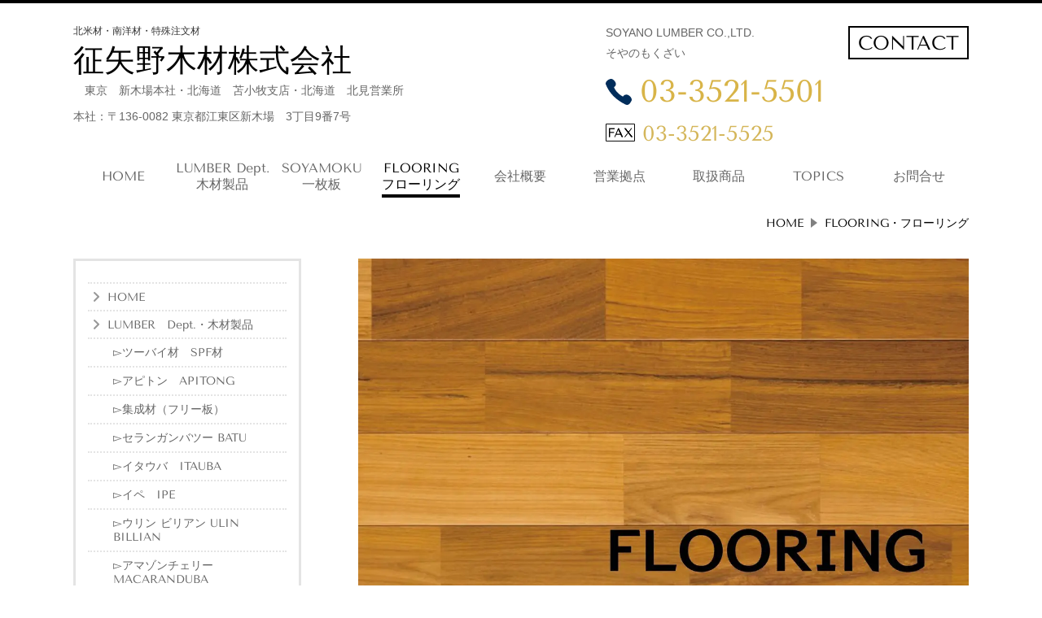

--- FILE ---
content_type: text/html; charset=utf-8
request_url: https://mokuzai.soyano.jp/15947028854452
body_size: 39098
content:
<!DOCTYPE html> <?ra-page image-convert="no" g="SP" ?> <html lang="ja" prefix="og: http://ogp.me/ns#" class=""> <head> <meta charset="UTF-8"/> <meta name="keywords" content="フローリング,販売,東京,新木場"/> <meta name="description" content="征矢野木材ではフローリングの販売をしております。"/> <meta property="og:site_name" content="（木材卸売）建築資材・木材の注文販売なら征矢野木材株式会社"/> <meta property="og:type" content="article"/> <meta property="og:url" content="https://mokuzai.soyano.jp/15947028854452"/> <link rel="canonical" href="https://mokuzai.soyano.jp/15947028854452"/> <meta name="disparea" content="vga"/> <meta name="format-detection" content="telephone=no"/> <meta name="SKYPE_TOOLBAR" content="SKYPE_TOOLBAR_PARSER_COMPATIBLE"/> <title>FLOORING・フローリング - （木材卸売）建築資材・木材の注文販売なら征矢野木材株式会社</title> <link rel="stylesheet" type="text/css" href="/_master/acre/themes/031A-L25/pc/theme.css?1766389385"/> <meta name="google-site-verification" content="kOrV1LVBqe5kTaNBOqdwftNVNIAdzpsx2TBMuDBiwPc"/> <noscript> <link rel="stylesheet" href="/cms_v2/_master/acre/common/css/noscript.css"> </noscript> </head> <body class="mod-body"> <div class="area-all"> <a id="top"></a> <header class="area-header" data-cms-parts-group=""> <div class="area-header-inner"> </div> <div class="area-header-inner2"> <div> <div class="t0-b-headerCombi-bPlacer"> <header class="t0-b-headerCombi"><span><span><span></span></span></span> <div class="t0-b-headerCombi__bd"><div><span><span><span></span></span></span> <div class="t0-b-headerCombi__col1"><span><span><span></span></span></span> <div> <div class="t0-b-headerUnit-siteTitle-bPlacer"> <div class="t0-b-headerUnit-siteTitle g-fontFamily-marugo"> <a href="/" target=""> <div class="t0-b-headerUnit-siteTitle__bd"> <div class="t0-b-headerUnit-siteTitle__bd-textCol"> <p class="t0-b-headerUnit-siteTitle__bd-note" data-switchable-key="contents.0.useUpperCaption"><span style="font-size:12px">北米材・南洋材・特殊注文材　　</span></p> <div class="t0-b-headerUnit-siteTitle__bd-siteName"> <p>征矢野木材株式会社</p> </div> </div> </div> </a> <p class="t0-b-headerUnit-siteTitle__ft" data-switchable-key="contents.0.useLowerCaption">　東京　新木場本社・北海道　苫小牧支店・北海道　北見営業所</p> </div></div> </div> <div class="ex-topSpacingTweak-up-2s"> <div class="t0-b-headerUnit-text-bPlacer"> <div class="t0-b-headerUnit-text"> <p>本社：〒136-0082 東京都江東区新木場　3丁目9番7号</p> </div> </div> </div> </div> <div class="t0-b-headerCombi__col2"><span><span><span></span></span></span> <div> <div class="t0-b-headerUnit-text-bPlacer"> <div class="t0-b-headerUnit-text"> <p>SOYANO LUMBER CO.,LTD.</p> </div> </div> </div> <div> <div class="t0-b-headerUnit-text-bPlacer"> <div class="t0-b-headerUnit-text"> <p>そやのもくざい</p> </div> </div> </div> <div class="ex-topSpacingTweak-down-4s"> <div class="t0-b-headerUnit-contact-tel-bPlacer"><div class="t0-b-headerUnit-contact-tel t0-b-headerUnit-contact-tel--size-3"> <div class="t0-b-headerUnit-contact-tel__bd"><span class="t0-b-headerUnit-contact-tel__tel"></span><span class="">03-3521-5501</span> </div><span></span> </div></div> </div> <div> <div class="t0-b-headerUnit-contact-fax-bPlacer"><div class="t0-b-headerUnit-contact-fax"> <div></div><p><span style="font-size:24px"><span style="font-size:26px">03-3521-5525</span></span></p> </div></div> </div> </div> <div class="t0-b-headerCombi__col3"><span><span><span></span></span></span> <div class="ex-topSpacingTweak-down-2s"> <div class="t0-b-headerUnit-contact-navB9-bPlacer"> <div class="t0-b-headerUnit-contact-navB9"> <a href="/contact" target=""> <div class="t0-b-headerUnit-contact-navB9__inner"> <span><span><span></span></span></span> <div><span><span style="font-size:24px">CONTACT</span></span></div> </div> </a> </div> </div> </div> </div> </div></div> </header> </div> </div> <div> <div class="t0-b-headerMenu-bPlacer"> <div class="t0-b-headerMenu t0-b-headerMenu--widthEqualized"> <span><span><span></span></span></span> <input type="checkbox" id="t0-b-headerMenu__panel" class="on-off"> <label for="t0-b-headerMenu__panel">MENU</label> <div> <span><span><span></span></span></span> <ul> <li class="t0-b-headerMenu__item "> <span><span><span><span></span></span></span></span> <a href="/" target=""> <div> <span>HOME</span> </div> </a> </li> <li class="t0-b-headerMenu__item "> <span><span><span><span></span></span></span></span> <a href="/15906484616967" target=""> <div> <span>LUMBER Dept. <br>木材製品</span> </div> </a> </li> <li class="t0-b-headerMenu__item "> <span><span><span><span></span></span></span></span> <a href="/15848441254249" target=""> <div> <span>SOYAMOKU <br>一枚板</span> </div> </a> </li> <li class="t0-b-headerMenu__item state-current"> <span><span><span><span></span></span></span></span> <a href="/15947028854452" target=""> <div> <span>FLOORING<br>フローリング</span> </div> </a> </li> <li class="t0-b-headerMenu__item "> <span><span><span><span></span></span></span></span> <a href="/access" target=""> <div> <span>会社概要</span> </div> </a> </li> <li class="t0-b-headerMenu__item "> <span><span><span><span></span></span></span></span> <a href="/service" target=""> <div> <span>営業拠点<br></span> </div> </a> </li> <li class="t0-b-headerMenu__item "> <span><span><span><span></span></span></span></span> <a href="/15496035602979" target=""> <div> <span>取扱商品</span> </div> </a> </li> <li class="t0-b-headerMenu__item "> <span><span><span><span></span></span></span></span> <a href="/column" target=""> <div> <span>TOPICS</span> </div> </a> </li> <li class="t0-b-headerMenu__item "> <span><span><span><span></span></span></span></span> <a href="/contact" target=""> <div> <span>お問合せ</span> </div> </a> </li> </ul> </div> </div> </div> </div> </div> <div class="area-header-inner3"> </div> <div class="area-header-inner4"> <div class="mod-part-topicpath"> <div class="b-breadcrumbs-bPlacer"> <div class="b-breadcrumbs b-breadcrumbs--inHeader b-breadcrumbs--align-"><div><div itemscope itemtype="http://schema.org/BreadcrumbList"> <span class="b-breadcrumbs__item" itemprop="itemListElement" itemscope itemtype="http://schema.org/ListItem"><a href="https://mokuzai.soyano.jp/" itemprop="item"><span itemprop="name">HOME</span></a><meta itemprop="position" content="1"/></span><span class="b-breadcrumbs__item" itemprop="itemListElement" itemscope itemtype="http://schema.org/ListItem"><a href="https://mokuzai.soyano.jp/15947028854452" itemprop="item"><em><span itemprop="name">FLOORING・フローリング</span></em></a><meta itemprop="position" content="2"/></span> </div></div></div> </div> </div> </div> <div class="area-header-inner5"> </div> </header> <div class="area-container"> <div class="area-main" data-cms-parts-group=""> <div class="area-main-inner"> </div> <div class="area-main-inner2"> <div class=" t0-b-frameOuter0-bPlacer "> <div class="t0-b-frameOuter0"> <div class="t0-b-frameOuter0__frame"> <span><span><span></span></span></span> <div class="t0-b-frameOuter0__tp"></div> <div class="t0-b-frameOuter0__bd"> <span><span><span></span></span></span> <div class="t0-b-frame1col t0-b-mediaCols t0-b-mediaCols--colW-m t0-b-mediaCols--imgR ex-imageFloat ex-spLayout__vertical"> <div class="t0-b-frameOuter0__row t0-b-frame1col__row t0-b-frame1col__colBasis" data-switchable-key="contents.4.switchable"> <div class="t0-b-mediaCols__div"> <div class="t0-b-mediaCols__col"><div> <div class=" t0-b-media-bPlacer "> <div class="t0-b-media" data-height-part=""> <div class="t0-b-media__media"> <span></span> <img src="/_p/acre/14703/images/pc/7e0895d1.jpg"> </div> </div> </div> </div> </div> </div> </div> </div> </div> </div> </div> <div class="t0-b-frameOuter0__ft outerHtml"><div class="ex-topSpacingTweak-up-7s"> <div class=" t0-b-navItem7-bPlacer "> <div class="t0-b-navItem7 t0-b-navItem7--size-2 t0-b-navItem7--width- t0-b-navItem7--align-r" data-height-part=""> <a href="/15517485711040" target=""> <div class="t0-b-navItem7__inner"> <span></span> <div>特定商取引に基づく表記</div> </div> </a> </div> </div> </div> </div> </div> <div class=" t0-b-frameOuter0-bPlacer "> <div class="t0-b-frameOuter0"> <div class="t0-b-frameOuter0__frame"> <span><span><span></span></span></span> <div class="t0-b-frameOuter0__tp"></div> <div class="t0-b-frameOuter0__bd"> <span><span><span></span></span></span> <div class="t0-b-frame2col t0-b-mediaCols t0-b-mediaCols--colW-m t0-b-mediaCols--imgR ex-imageFloat ex-spLayout__vertical"> <div class="t0-b-frameOuter0__row" data-switchable-key="contents.4.switchable"> <div class=" t0-b-frame2col__row " data-auto-height> <div class="t0-b-frame2col__box-l"> <div class="t0-b-frame2col__colBasis" data-switchable-key="contents.6.switchable" data-height-group="1"> <div class="t0-b-mediaCols__div"> <div class="t0-b-mediaCols__col"><div> <div class=" t0-b-media-bPlacer "> <div class="t0-b-media" style="width:500px;" data-height-part=""> <div class="t0-b-media__media"> <span></span> <img src="/_p/acre/14703/images/pc/9c9ab110.png"> </div> <div class="t0-b-media__h-lower t0-b-media--align-r g-fontFamily-marugo"> <a href="https://mr-lb.co.jp/" target="_blank"> <div>　　　　　　　販売元：村上木材株式会社</div> </a> </div> </div> </div> </div> <div class="ex-leftSpacingTweak-"> <div class=" t0-b-fileDownloads-bPlacer "> <div class="t0-b-fileDownloads t0-b-fileDownloads--size-1" data-height-part=""> <div class="t0-b-fileDownloads__item"> <a href="/_p/acre/14703/documents/Lumber-Walk-Catalog-vol11.pdf" target=""> <span class="t0-b-fileDownloads__itemSplit"> <span class="t0-b-fileDownloads__itemIcon"> <span class="b-downloadIcon b-downloadIcon--pdf"></span> </span> <span class="t0-b-fileDownloads__itemText">LUMBER WALK CATALOG vol.11</span> </span> </a> </div> </div> </div> </div> <div class="ex-leftSpacingTweak-spread-8s ex-topSpacingTweak-up-4s"> <div class=" t0-b-wysiwyg-bPlacer "> <div class="t0-b-wysiwyg" data-height-part=""> <p>19ページ（約19.1MB）</p> </div> </div> </div> </div> </div> </div> </div> <div class="t0-b-frame2col__colSpacing-l" data-height-group="1"></div> <div class="t0-b-frame2col__box-l"> </div> </div> </div> </div> </div> </div> </div> </div> <div class=" t0-b-frameOuter0-bPlacer "> <div class="t0-b-frameOuter0"> <div class="t0-b-frameOuter0__frame"> <span><span><span></span></span></span> <div class="t0-b-frameOuter0__tp"></div> <div class="t0-b-frameOuter0__bd"> <span><span><span></span></span></span> <div class="t0-b-frame3col t0-b-mediaCols t0-b-mediaCols--colW-m t0-b-mediaCols--imgR ex-imageFloat ex-spLayout__vertical"> <div class="t0-b-frameOuter0__row" data-switchable-key="contents.4.switchable"> <div class=" t0-b-frame3col__row " data-auto-height> <div class="t0-b-frame3col__box-m"> <div class="t0-b-frame3col__colBasis" data-switchable-key="contents.6.switchable" data-height-group="1"> <div class="t0-b-mediaCols__div"> <div class="t0-b-mediaCols__col"><div> <div class=" t0-b-media-bPlacer "> <div class="t0-b-media" data-height-part=""> <div class="t0-b-media__h-upper"> <div>次世代3層フローリング</div> </div> <div class="t0-b-media__media"> <span></span> <img src="/_p/acre/14703/images/pc/c697e1f4.jpg"> </div> <div class="t0-b-media__h-lower"> <div>無垢材の質感そのままに、機能性と施工性を兼ね備えたフローリング</div> </div> <div class="t0-b-media__caption"> <p>表面材に厚さ３ｍｍの一枚単板を使用することで、木の質感を最大限に活かし、無垢材の風合いそのままの質感が楽しめ、150mmのワイド幅が高級感と迫力を演出します。表面材・コア材・バック材の3層構造にすることで、ソリ曲がりを軽減し、床暖房にも対応しました。ワイド幅150mmで施工の手間にも配慮しています。</p> </div> </div> </div> </div> </div> </div> </div> </div> <div class="t0-b-frame3col__colSpacing-m" data-height-group="1"></div> <div class="t0-b-frame3col__box-m"> <div class="t0-b-frame3col__colBasis" data-switchable-key="contents.9.switchable" data-height-group="1"> <div class="t0-b-mediaCols__div"> <div class="t0-b-mediaCols__col"><div> <div class=" t0-b-media-bPlacer "> <div class="t0-b-media" data-height-part=""> <div class="t0-b-media__h-upper"> <div>複合フローリング</div> </div> <div class="t0-b-media__media"> <span></span> <img src="/_p/acre/14703/images/pc/6d05e1ba.jpg"> </div> <div class="t0-b-media__h-lower"> <div>無垢材の持つ自然の美しさに加え、機能性・施工性を兼ね備えています。</div> </div> <div class="t0-b-media__caption"> <p>複合フローリングとは、基材の表面に化粧材を貼り合わせたフローリングです。基材に後半を使用することで、反りや縮みなどの狂いが軽減され、施工性にも優れています。厚挽き一枚単板を使用しているので、無垢材の風合いそのままの質感と自然が生み出したデザインを楽しめます。</p> </div> </div> </div> </div> </div> </div> </div> </div> <div class="t0-b-frame3col__colSpacing-m" data-height-group="1"></div> <div class="t0-b-frame3col__box-m"> <div class="t0-b-frame3col__colBasis" data-switchable-key="contents.12.switchable" data-height-group="1"> <div class="t0-b-mediaCols__div"> <div class="t0-b-mediaCols__col"><div> <div class=" t0-b-media-bPlacer "> <div class="t0-b-media" data-height-part=""> <div class="t0-b-media__h-upper"> <div>無垢フローリング</div> </div> <div class="t0-b-media__media"> <span></span> <img src="/_p/acre/14703/images/pc/98765da2.jpg"> </div> <div class="t0-b-media__h-lower"> <div>無垢材を使用したフローリングは天然木そのものなので、自然の「木」の特徴がそのまま活かされています。</div> </div> <div class="t0-b-media__caption"> <p>自然から生まれた天然無垢材を使用したフローリングは、１枚１枚異なる色合いや風合いを持っています。同じ樹種、同じケースのものであってもです。それは、私たち人間が１人1人の顔や表情が違っているように、無垢フローリングも同じ表情をしたものはありません。1枚1枚違う表情を持っていることは、自然から生まれた証なのです。</p> </div> </div> </div> </div> </div> </div> </div> </div> </div> </div> </div> </div> </div> </div> </div> <div class=" t0-b-frameOuter0-bPlacer ex-topSpacingTweak-up-1s "> <div class="t0-b-frameOuter0"> <div class="t0-b-frameOuter0__frame"> <span><span><span></span></span></span> <div class="t0-b-frameOuter0__tp"></div> <div class="t0-b-frameOuter0__bd"> <span><span><span></span></span></span> <div class="t0-b-frame3col t0-b-mediaCols t0-b-mediaCols--colW-m t0-b-mediaCols--imgR ex-imageFloat ex-spLayout__vertical"> <div class="t0-b-frameOuter0__row" data-switchable-key="contents.4.switchable"> <div class=" t0-b-frame3col__row " data-auto-height> <div class="t0-b-frame3col__box-m"> <div class="t0-b-frame3col__colBasis" data-switchable-key="contents.6.switchable" data-height-group="1"> <div class="t0-b-mediaCols__div"> <div class="t0-b-mediaCols__col"><div> <div class=" t0-b-media-bPlacer "> <div class="t0-b-media" data-height-part=""> <div class="t0-b-media__h-upper"> <div>無垢羽目板</div> </div> <div class="t0-b-media__media"> <span></span> <img src="/_p/acre/14703/images/pc/1fec0574.jpg"> </div> <div class="t0-b-media__h-lower"> <div>床に加えて壁や天井に無垢材を使用することで、心地よい住空間を作ります。</div> </div> <div class="t0-b-media__caption"> <p>フローリングとして使用されることが多い無垢材ですが、壁や天井にも使用することができます。天然木の持つ調湿・断熱・防音効果が、快適で暮らしやすい空間を作ります。素材の風合いを楽しめ、年月による経年変化で味わいが深まっていくことも特徴です。</p> </div> </div> </div> </div> </div> </div> </div> </div> <div class="t0-b-frame3col__colSpacing-m" data-height-group="1"></div> <div class="t0-b-frame3col__box-m"> <div class="t0-b-frame3col__colBasis" data-switchable-key="contents.9.switchable" data-height-group="1"> <div class="t0-b-mediaCols__div"> <div class="t0-b-mediaCols__col"><div> <div class=" t0-b-media-bPlacer "> <div class="t0-b-media" data-height-part=""> <div class="t0-b-media__h-upper"> <div>米杉　ウェスタンレッドシダー</div> </div> <div class="t0-b-media__media"> <span></span> <img src="/_p/acre/14703/images/pc/a35a94b2.jpg"> </div> <div class="t0-b-media__h-lower"> <div>針葉樹の中で最も耐久性が高いと言われ、寸法安定性が高く、防虫効果もあるため「理想の木材」と称されています。暗褐色から近白色の自然が創った色の濃淡が美しく、味わい深い空間を演出します。耐久性と美しさを兼ね備えています。</div> </div> </div> </div> </div> </div> </div> </div> </div> <div class="t0-b-frame3col__colSpacing-m" data-height-group="1"></div> <div class="t0-b-frame3col__box-m"> <div class="t0-b-frame3col__colBasis" data-switchable-key="contents.12.switchable" data-height-group="1"> <div class="t0-b-mediaCols__div"> <div class="t0-b-mediaCols__col"><div> <div class=" t0-b-media-bPlacer "> <div class="t0-b-media" data-height-part=""> <div class="t0-b-media__h-upper"> <div>ウッドデッキ</div> </div> <div class="t0-b-media__media"> <span></span> <img src="/_p/acre/14703/images/pc/3382f6b6.jpg"> </div> <div class="t0-b-media__h-lower t0-b-media--align-l"> <div>　　ウェスタンレッドシダー<br/> 　　ウリン<br/> 　　セランガンバツ</div> </div> </div> </div> </div> </div> </div> </div> </div> </div> </div> </div> </div> </div> </div> </div> <div class=" t0-b-frameOuter0-bPlacer "> <div class="t0-b-frameOuter0"> <div class="t0-b-frameOuter0__frame"> <span><span><span></span></span></span> <div class="t0-b-frameOuter0__tp"></div> <div class="t0-b-frameOuter0__bd"> <span><span><span></span></span></span> <div class="t0-b-frame1col t0-b-mediaCols t0-b-mediaCols--colW-m t0-b-mediaCols--imgR ex-imageFloat ex-spLayout__vertical"> <div class="t0-b-frameOuter0__row t0-b-frame1col__row t0-b-frame1col__colBasis" data-switchable-key="contents.4.switchable"> </div> <div class="t0-b-frameOuter0__row"><div> <div class=" t0-b-navBItem11-bPlacer "> <div class="t0-b-navBItem11 t0-b-navBItem11--size-3 t0-b-navBItem11--width-m t0-b-navBItem11--align-c g-fontFamily-marugo" data-height-part=""> <a href="/contact" target=""> <div class="t0-b-navBItem11__inner"><span><span><span></span></span></span> <div>カタログの郵送ご希望・商品のお問合せはこちらから</div> </div> </a> </div> </div> </div> </div> </div> </div> </div> </div> </div> </div> <div class="area-main-inner3"> </div> <div class="area-main-inner4"> </div> </div> <div class="area-sub" data-cms-parts-group=""> <div class="area-sub-inner"> <div> <div class="b-sideMenu4-bPlacer"> <div class="b-sideMenu4"><span><span><span></span></span></span> <input type="checkbox" id="b-sideMenu4__panel" class="on-off"> <label for="b-sideMenu4__panel">MENU</label> <div class="b-sideMenu4__bd"><span><span><span></span></span></span> <div class="b-sideMenu__list"><ul><li class="b-sideMenu__item " data-page="280570"><div class="b-sideMenu__item2"><span><span><span></span></span></span><div><a href="/"><span><span>HOME</span></span></a></div></div></li><li class="b-sideMenu__item " data-page="423608"><div class="b-sideMenu__item2"><span><span><span></span></span></span><div><a href="/15906484616967"><span><span>LUMBER　Dept.・木材製品</span></span></a></div></div><div class="b-sideMenu__list"><ul><li class="b-sideMenu__item " data-page="472031"><div class="b-sideMenu__item2"><span><span><span></span></span></span><div><a href="/16044722645764"><span><span>▻ツーバイ材　SPF材</span></span></a></div></div></li><li class="b-sideMenu__item " data-page="463155"><div class="b-sideMenu__item2"><span><span><span></span></span></span><div><a href="/16020372805681"><span><span>▻アピトン　APITONG</span></span></a></div></div></li><li class="b-sideMenu__item " data-page="514868"><div class="b-sideMenu__item2"><span><span><span></span></span></span><div><a href="/syuuseizai"><span><span>▻集成材（フリー板）</span></span></a></div></div><div class="b-sideMenu__list"><ul></ul></div></li><li class="b-sideMenu__item " data-page="472678"><div class="b-sideMenu__item2"><span><span><span></span></span></span><div><a href="/16046271918573"><span><span>▻セランガンバツー BATU</span></span></a></div></div></li><li class="b-sideMenu__item " data-page="872751"><div class="b-sideMenu__item2"><span><span><span></span></span></span><div><a href="/itauba"><span><span>▻イタウバ　ITAUBA</span></span></a></div></div></li><li class="b-sideMenu__item " data-page="992985"><div class="b-sideMenu__item2"><span><span><span></span></span></span><div><a href="/ipe"><span><span>▻イペ　IPE</span></span></a></div></div></li><li class="b-sideMenu__item " data-page="872758"><div class="b-sideMenu__item2"><span><span><span></span></span></span><div><a href="/ulinbillian"><span><span>▻ウリン ビリアン ULIN BILLIAN</span></span></a></div></div></li><li class="b-sideMenu__item " data-page="1024278"><div class="b-sideMenu__item2"><span><span><span></span></span></span><div><a href="/amazoncherry"><span><span>▻アマゾンチェリー MACARANDUBA</span></span></a></div></div></li><li class="b-sideMenu__item " data-page="1038442"><div class="b-sideMenu__item2"><span><span><span></span></span></span><div><a href="/"><span><span>▻ヒノキ　桧</span></span></a></div></div></li><li class="b-sideMenu__item " data-page="461484"><div class="b-sideMenu__item2"><span><span><span></span></span></span><div><a href="/16016130636913"><span><span>▻スプルース SPRUCE</span></span></a></div></div><div class="b-sideMenu__list"><ul></ul></div></li><li class="b-sideMenu__item " data-page="463135"><div class="b-sideMenu__item2"><span><span><span></span></span></span><div><a href="/16020333900313"><span><span>▻米ヒバ　YELLOW CEDAR</span></span></a></div></div><div class="b-sideMenu__list"><ul></ul></div></li><li class="b-sideMenu__item " data-page="449798"><div class="b-sideMenu__item2"><span><span><span></span></span></span><div><a href="/15983143361663"><span><span>▻米栂　HEM</span></span></a></div></div><div class="b-sideMenu__list"><ul></ul></div></li><li class="b-sideMenu__item " data-page="462773"><div class="b-sideMenu__item2"><span><span><span></span></span></span><div><a href="/16019589721192"><span><span>▻米松ピーラー　DF</span></span></a></div></div><div class="b-sideMenu__list"><ul></ul></div></li><li class="b-sideMenu__item " data-page="532261"><div class="b-sideMenu__item2"><span><span><span></span></span></span><div><a href="/redcedar"><span><span>▻米杉　RED CEDAR</span></span></a></div></div><div class="b-sideMenu__list"><ul></ul></div></li><li class="b-sideMenu__item " data-page="449600"><div class="b-sideMenu__item2"><span><span><span></span></span></span><div><a href="/15982493166261"><span><span>▻カランタス</span></span></a></div></div><div class="b-sideMenu__list"><ul></ul></div></li><li class="b-sideMenu__item " data-page="857556"><div class="b-sideMenu__item2"><span><span><span></span></span></span><div><a href="/africanwalnut"><span><span>▻アフリカンウォルナット</span></span></a></div></div><div class="b-sideMenu__list"><ul></ul></div></li><li class="b-sideMenu__item " data-page="857769"><div class="b-sideMenu__item2"><span><span><span></span></span></span><div><a href="/redoak"><span><span>▻レッドオーク</span></span></a></div></div><div class="b-sideMenu__list"><ul></ul></div></li></ul></div></li><li class="b-sideMenu__item " data-page="401258"><div class="b-sideMenu__item2"><span><span><span></span></span></span><div><a href="/15848441254249"><span><span>SOYAMOKU・一枚板</span></span></a></div></div><div class="b-sideMenu__list"><ul><li class="b-sideMenu__item " data-page="409840"><div class="b-sideMenu__item2"><span><span><span></span></span></span><div><a href="/15867550444938"><span><span>▻ウォールナット</span></span></a></div></div><div class="b-sideMenu__list"><ul></ul></div></li><li class="b-sideMenu__item " data-page="411308"><div class="b-sideMenu__item2"><span><span><span></span></span></span><div><a href="/15870874435043"><span><span>▻トチ</span></span></a></div></div><div class="b-sideMenu__list"><ul></ul></div></li><li class="b-sideMenu__item " data-page="407062"><div class="b-sideMenu__item2"><span><span><span></span></span></span><div><a href="/15861500489544"><span><span>▻ヒノキ</span></span></a></div></div><div class="b-sideMenu__list"><ul></ul></div></li><li class="b-sideMenu__item " data-page="407105"><div class="b-sideMenu__item2"><span><span><span></span></span></span><div><a href="/15861518290017"><span><span>▻クス</span></span></a></div></div><div class="b-sideMenu__list"><ul></ul></div></li><li class="b-sideMenu__item " data-page="414534"><div class="b-sideMenu__item2"><span><span><span></span></span></span><div><a href="/15879648442159"><span><span>▻クリ</span></span></a></div></div><div class="b-sideMenu__list"><ul></ul></div></li><li class="b-sideMenu__item " data-page="416057"><div class="b-sideMenu__item2"><span><span><span></span></span></span><div><a href="/15883121582626"><span><span>▻スギ</span></span></a></div></div><div class="b-sideMenu__list"><ul></ul></div></li><li class="b-sideMenu__item " data-page="416059"><div class="b-sideMenu__item2"><span><span><span></span></span></span><div><a href="/15883123019500"><span><span>▻アサメラ</span></span></a></div></div><div class="b-sideMenu__list"><ul></ul></div></li><li class="b-sideMenu__item " data-page="434617"><div class="b-sideMenu__item2"><span><span><span></span></span></span><div><a href="/15937485234005"><span><span>▻タモ</span></span></a></div></div><div class="b-sideMenu__list"><ul></ul></div></li><li class="b-sideMenu__item " data-page="414556"><div class="b-sideMenu__item2"><span><span><span></span></span></span><div><a href="/15879677352011"><span><span>▻ゼブラ</span></span></a></div></div><div class="b-sideMenu__list"><ul></ul></div></li><li class="b-sideMenu__item " data-page="495777"><div class="b-sideMenu__item2"><span><span><span></span></span></span><div><a href="/16117251112924"><span><span>▻ケヤキ</span></span></a></div></div><div class="b-sideMenu__list"><ul></ul></div></li><li class="b-sideMenu__item " data-page="605979"><div class="b-sideMenu__item2"><span><span><span></span></span></span><div><a href="/bose"><span><span>▻ボセ</span></span></a></div></div><div class="b-sideMenu__list"><ul></ul></div></li><li class="b-sideMenu__item " data-page="622324"><div class="b-sideMenu__item2"><span><span><span></span></span></span><div><a href="/maple"><span><span>▻メープル</span></span></a></div></div><div class="b-sideMenu__list"><ul></ul></div></li><li class="b-sideMenu__item " data-page="807445"><div class="b-sideMenu__item2"><span><span><span></span></span></span><div><a href="/americancherry"><span><span>▻アメリカンチェリー</span></span></a></div></div><div class="b-sideMenu__list"><ul></ul></div></li><li class="b-sideMenu__item " data-page="807457"><div class="b-sideMenu__item2"><span><span><span></span></span></span><div><a href="/monkeypod"><span><span>▻モンキーポッド</span></span></a></div></div><div class="b-sideMenu__list"><ul></ul></div></li><li class="b-sideMenu__item " data-page="808710"><div class="b-sideMenu__item2"><span><span><span></span></span></span><div><a href="/kuwa"><span><span>▻クワ</span></span></a></div></div><div class="b-sideMenu__list"><ul></ul></div></li><li class="b-sideMenu__item " data-page="888247"><div class="b-sideMenu__item2"><span><span><span></span></span></span><div><a href="/olive"><span><span>▻オリーブ</span></span></a></div></div><div class="b-sideMenu__list"><ul></ul></div></li><li class="b-sideMenu__item " data-page="973532"><div class="b-sideMenu__item2"><span><span><span></span></span></span><div><a href="/karin"><span><span>▻カリン</span></span></a></div></div><div class="b-sideMenu__list"><ul></ul></div></li><li class="b-sideMenu__item " data-page="992064"><div class="b-sideMenu__item2"><span><span><span></span></span></span><div><a href="/kihada"><span><span>▻キハダ</span></span></a></div></div><div class="b-sideMenu__list"><ul></ul></div></li><li class="b-sideMenu__item " data-page="1078493"><div class="b-sideMenu__item2"><span><span><span></span></span></span><div><a href="/teak"><span><span>▻チーク</span></span></a></div></div><div class="b-sideMenu__list"><ul></ul></div></li><li class="b-sideMenu__item " data-page="1079736"><div class="b-sideMenu__item2"><span><span><span></span></span></span><div><a href="/yanagi"><span><span>▻ばっこう柳</span></span></a></div></div><div class="b-sideMenu__list"><ul></ul></div></li></ul></div></li><li class="b-sideMenu__item state-current" data-page="437941"><div class="b-sideMenu__item2"><span><span><span></span></span></span><div><a href="/15947028854452"><span><span>FLOORING・フローリング</span></span></a></div></div></li><li class="b-sideMenu__item " data-page="280583"><div class="b-sideMenu__item2"><span><span><span></span></span></span><div><a href="/access"><span><span>会社概要</span></span></a></div></div></li><li class="b-sideMenu__item " data-page="280572"><div class="b-sideMenu__item2"><span><span><span></span></span></span><div><a href="/service"><span><span>営業拠点</span></span></a></div></div></li><li class="b-sideMenu__item " data-page="282305"><div class="b-sideMenu__item2"><span><span><span></span></span></span><div><a href="/15496035602979"><span><span>取扱商品</span></span></a></div></div></li><li class="b-sideMenu__item " data-page="280571"><div class="b-sideMenu__item2"><span><span><span></span></span></span><div><a href="/feature"><span><span>特徴</span></span></a></div></div></li><li class="b-sideMenu__item " data-page="280581"><div class="b-sideMenu__item2"><span><span><span></span></span></span><div><a href="/case"><span><span>納材事例</span></span></a></div></div></li><li class="b-sideMenu__item " data-page="280585"><div class="b-sideMenu__item2"><span><span><span></span></span></span><div><a href="/column"><span><span>TOPICS</span></span></a></div></div></li><li class="b-sideMenu__item " data-page="280586"><div class="b-sideMenu__item2"><span><span><span></span></span></span><div><a href="/contact"><span><span>お問合せ</span></span></a></div></div><div class="b-sideMenu__list"><ul></ul></div></li></ul></div> </div> </div> </div> </div> <div> <div class="t0-b-sideBox-bPlacer"> <div class="t0-b-sideBox"><span><span><span></span></span></span> <div class="t0-b-sideBox__hd t0-b-sideBox--align-"><span><span><span></span></span></span> <h4>お問合せはこちら</h4> </div> <div class="t0-b-sideBox__bd"><span><span><span></span></span></span><div class="outerHtml"><div> <div class="t0-b-sideBoxTextStrong-bPlacer"> <p class="t0-b-sideBoxTextStrong">お電話でのお問合せはこちら</p> </div> </div> <div> <div class="t0-b-sideBoxIconText-tel-bPlacer"> <div class="t0-b-sideBoxIconText-tel"> <div> <div class="t0-b-sideBoxIconText-tel__bd"> <span class="t0-b-sideBoxIconText-tel__icon t0-b-sideBoxIconText-tel__tel"></span> <span class="">03-3521-5501</span> </div> </div> </div> </div> </div> <div> <div class="t0-b-sideBoxText-bPlacer"> <p class="t0-b-sideBoxText">フォームでのお問合せは24時間受け付けております。お気軽にご連絡ください。</p> </div> </div> <div> <div class="t0-b-sideNavItem7-bPlacer"> <div class="t0-b-sideNavItem7"> <a href="/contact" target=""> <div class="t0-b-sideNavItem7__inner"> <span></span> <div>お問合せフォームはこちら</div> </div> </a> </div> </div> </div> </div></div> </div> </div> </div> <div> <div class="t0-b-sideBanner-bPlacer"> <div class="t0-b-sideBanner t0-b-sideBanner--width-"> <a href="https://www.mokuzai-tonya.jp/" target="_blank"> <img src="/_p/acre/14703/images/pc/2d9df511.jpg"> </a> </div> </div> </div> <div class="ex-topSpacingTweak-up-3s"> <div class="t0-b-sideBanner-bPlacer"> <div class="t0-b-sideBanner t0-b-sideBanner--width-" style="width:20%; height:auto;"> <a href="https://www.instagram.com/soyanomokuzai/" target="_blank"> <img src="/_p/acre/14703/images/pc/14cb387f.jpg"> </a> </div> </div> </div> <div class="ex-topSpacingTweak-up-5s"> <div class="t0-b-sideBanner-bPlacer"> <div class="t0-b-sideBanner t0-b-sideBanner--width-" style="width:20%; height:auto;"> <a href="/contact" target=""> <img src="/_p/acre/14703/images/pc/ce81c71c.jpg"> </a> </div> </div> </div> </div> <div class="area-sub-inner2"> </div> <div class="area-sub-inner3"> </div> <div class="area-sub-inner4"> </div> </div> </div> <footer class="area-footer" data-cms-parts-group=""> <div class="area-footer-inner"> </div> <div class="area-footer-inner2"> <div> <div class="t0-b-footerMenu11-bPlacer"> <div class="t0-b-footerMenu11"><span><span><span></span></span></span> <div><span><span><span></span></span></span><ul> <li class="t0-b-footerMenu__item"> <span><span><span><span></span></span></span></span> <a href="/" target=""> <div>HOME</div> </a> </li> <li class="t0-b-footerMenu__item"> <span><span><span><span></span></span></span></span> <a href="/feature" target=""> <div>特徴</div> </a> </li> <li class="t0-b-footerMenu__item"> <span><span><span><span></span></span></span></span> <a href="/service" target=""> <div>営業拠点</div> </a> </li> <li class="t0-b-footerMenu__item"> <span><span><span><span></span></span></span></span> <a href="/access" target=""> <div>会社概要</div> </a> </li> <li class="t0-b-footerMenu__item"> <span><span><span><span></span></span></span></span> <a href="/contact" target=""> <div>お問合せ</div> </a> </li> </ul></div></div> </div> </div> <div data-part-type="fullWidth"> <div class="t0-b-footerFullWidthFrame9-bPlacer"> <div class="t0-b-footerFullWidthFrame9"> <span><span><span></span></span></span> <div class="t0-b-footerFullWidthFrame9__bd"><span><span><span></span></span></span> <div class="t0-b-twoColsMedia t0-b-twoColsMedia--colW-l t0-b-twoColsMedia--imgL ex-spLayout__vertical"> <div class="t0-b-twoColsMedia__div t0-b-twoColsMedia--spacing-4s"> <div class="t0-b-twoColsMedia__row1col1 outerHtml"><div> <div class=" t0-b-siteTitle-bPlacer "> <div class="t0-b-siteTitle g-fontFamily-marugo" data-height-part=""> <a href="/" target=""> <div class="t0-b-siteTitle__bd" data-height-part=""> <div class="t0-b-siteTitle__bd-textCol"> <p class="t0-b-siteTitle__bd-note" data-switchable-key="contents.0.useUpperCaption">北米材・南洋材・特殊注文材　　木材のことなら</p> <p class="t0-b-siteTitle__bd-siteName"><span style="font-size:36px">征矢野木材㍿</span></p> </div> </div> </a> </div> </div> </div> <div class="ex-leftSpacingTweak- ex-topSpacingTweak-up-3s"> <div class=" t0-b-wysiwyg-bPlacer "> <div class="t0-b-wysiwyg" data-height-part=""> <p>〒136-0082 東京都江東区新木場3丁目9番7号</p> </div> </div> </div> <div class="ex-leftSpacingTweak- ex-topSpacingTweak-up-4s"> <div class=" t0-b-wysiwyg-bPlacer "> <div class="t0-b-wysiwyg" data-height-part=""> <p>TEL:03-3521-5501&nbsp; &nbsp; &nbsp; &nbsp;FAX:03-3521-5525</p> </div> </div> </div> </div> <div class="t0-b-twoColsMedia__row1col2"> <div class="outerHtml"><div> <div class=" t0-b-navItem7-bPlacer "> <div class="t0-b-navItem7 t0-b-navItem7--size-3 t0-b-navItem7--width- t0-b-navItem7--align-r" data-height-part=""> <a href="/service" target=""> <div class="t0-b-navItem7__inner"> <span></span> <div>営業拠点&nbsp; &nbsp; &nbsp; &nbsp; &nbsp; &nbsp; &nbsp; &nbsp;</div> </div> </a> </div> </div> </div> <div> <div class=" t0-b-navItem7-bPlacer "> <div class="t0-b-navItem7 t0-b-navItem7--size-3 t0-b-navItem7--width- t0-b-navItem7--align-r" data-height-part=""> <a href="/access" target=""> <div class="t0-b-navItem7__inner"> <span></span> <div>アクセス&nbsp; &nbsp; &nbsp; &nbsp; &nbsp; &nbsp; &nbsp;&nbsp;</div> </div> </a> </div> </div> </div> </div> </div> <div class="clearfix"></div></div> </div> </div> <div class="t0-b-footerFullWidthFrame9__ft outerHtml"><div> <div class=" t0-b-freeHtml-bPlacer "> <div class="t0-b-freeHtml t0-b-freeHtml--width-" data-height-part=""> <div><iframe src="https://www.google.com/maps/embed?pb=!1m14!1m8!1m3!1d1146.4967820713753!2d139.8365701071093!3d35.63308569362153!3m2!1i1024!2i768!4f13.1!3m3!1m2!1s0x6018630071df3a3b%3A0x94be0cf2de603972!2z5b6B55-i6YeO5pyo5p2Q44ix5pys56S-!5e0!3m2!1sja!2sjp!4v1598497978076!5m2!1sja!2sjp" width="1100" height="250" frameborder="0" style="border:0;" allowfullscreen="" aria-hidden="false" tabindex="0"></iframe></div> </div> </div> </div> </div> </div> </div> </div> <div> <div class="t0-b-copyright"><span><span><span></span></span></span> <p>(c)　征矢野木材株式会社</p> </div> </div> </div> <div class="area-footer-inner3"> </div> <div class="area-footer-inner4"> </div> <div class="area-footer-inner5"> </div> </footer> <div class="area-float-bottom" data-cms-parts-group=""> <div class="area-float-bottom-inner"> </div> <div class="area-float-bottom-inner2"> </div> <div class="area-float-bottom-inner3"> </div> </div> </div> <div data-parts-name="part-footer-027" class="mod-box22"> <div class="mod-box25"> <p class="mod-login"> <a href="https://www.akibare-hp.com/startpage/auth/sign_in" rel="nofollow" target="_blank">ログイン（あきばれホームページ）</a> </p> </div> </div> <script type="text/javascript">
var pkBaseURL = (("https:" == document.location.protocol) ? "https://stats.wms-analytics.net/" : "http://stats.wms-analytics.net/");
document.write(unescape("%3Cscript src='" + pkBaseURL + "piwik.js' type='text/javascript'%3E%3C/script%3E"));
</script><script type="text/javascript">
try {
var piwikTracker = Piwik.getTracker(pkBaseURL + "piwik.php", 28886);
piwikTracker.trackPageView();
piwikTracker.enableLinkTracking();
} catch( err ) {}
</script><noscript><p><img src="http://stats.wms-analytics.net/piwik.php?idsite=28886" style="border:0" alt=""/></p></noscript> <script>
  (function() {
    var protocol = location.protocol;
    document.write('<script src="' + protocol + '//ajax.googleapis.com/ajax/libs/jquery/1.9.1/jquery.min.js">\x3C/script>');
  }());
</script> <script src="https://cdnjs.cloudflare.com/ajax/libs/object-fit-images/3.2.4/ofi.min.js"></script> <script src="/cms_v2/_master/acre/common/js/form.js"></script> <script src="/cms_v2/_master/acre/common/js/pc.js?1766389385"></script> <script src="/cms_v2/_master/acre/common/js/pc2.js?1766389385"></script> </body> </html>

--- FILE ---
content_type: image/svg+xml
request_url: https://mokuzai.soyano.jp/_master/acre/themes/031A-L25/imgs/common/navItem002/Link_arrow007.svg
body_size: 74
content:
<svg xmlns="http://www.w3.org/2000/svg" width="1100" height="20"><path d="M102 2570h1097l-17-17 2-1 17.99 17.95.01 2.05H102z" style="fill:#000;fill-rule:evenodd" transform="translate(-102 -2552)"/></svg>

--- FILE ---
content_type: image/svg+xml
request_url: https://mokuzai.soyano.jp/_master/acre/themes/031A-L25/imgs/common/navItem002/Link_arrow007_01.svg
body_size: 89
content:
<svg xmlns="http://www.w3.org/2000/svg" width="990" height="18" viewBox="0 0 1100 20"><path d="M102 2570h1097l-17-17 2-1 17.99 17.95.01 2.05H102z" style="fill:#000;fill-rule:evenodd" transform="translate(-102 -2552)"/></svg>

--- FILE ---
content_type: image/svg+xml
request_url: https://mokuzai.soyano.jp/_master/acre/themes/031A-L25/imgs/contact/contact003/contact003_fax_v2.svg
body_size: 326
content:
<svg xmlns="http://www.w3.org/2000/svg" id="FAX.svg" width="37" height="23"><defs><style>.cls-2{fill-rule:evenodd;fill:#000}</style></defs><path id="FAX" d="M438 5845.97V5824h-36v22.02Z" style="fill:none;stroke:#000;stroke-width:1px;fill-rule:evenodd" transform="translate(-401.5 -5823.5)"/><path id="FAX-2" d="M412.741 5829.6v.88h-5.776v4.02h4.96v.74h-4.96v5.56h-1.456v-11.2zm1.984 7.91-1.408 3.29h-.736l4.736-11.2h.8l5.216 11.2h-1.552l-1.536-3.29zm2.672-6.11h-.064l-2.3 5.39h4.88Zm12.912 2.6h.08l3.376-4.4h.848l-3.824 5.01 4.848 6.19h-1.808l-3.9-5h-.064l-3.824 5h-.864l4.288-5.58-4.368-5.62h1.792Z" class="cls-2" data-name="FAX" transform="translate(-401.5 -5823.5)"/><path id="FAX-3" d="M412.741 5829.6v.88h-5.776v4.02h4.96v.74h-4.96v5.56h-1.456v-11.2zm1.984 7.91-1.408 3.29h-.736l4.736-11.2h.8l5.216 11.2h-1.552l-1.536-3.29zm2.672-6.11h-.064l-2.3 5.39h4.88Zm12.912 2.6h.08l3.376-4.4h.848l-3.824 5.01 4.848 6.19h-1.808l-3.9-5h-.064l-3.824 5h-.864l4.288-5.58-4.368-5.62h1.792Z" class="cls-2" data-name="FAX" transform="translate(-401.5 -5823.5)"/></svg>